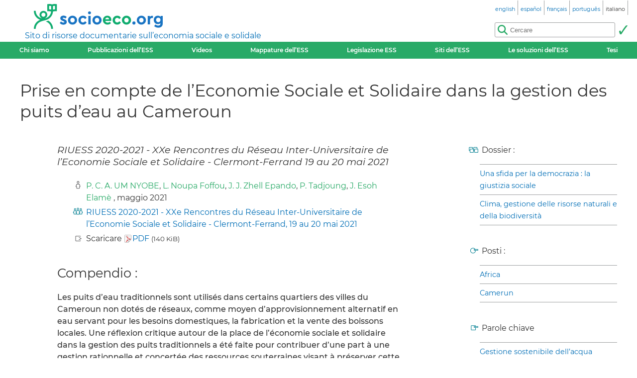

--- FILE ---
content_type: text/html; charset=utf-8
request_url: https://www.socioeco.org/bdf_fiche-document-8431_it.html
body_size: 4370
content:
<!DOCTYPE html>
<html lang="it"  prefix="og: http://ogp.me/ns# article: http://ogp.me/ns/article# book: https://ogp.me/ns/book#">
<head>
    <title lang="fr">Prise en compte de l’Economie Sociale et Solidaire dans la gestion des puits d’eau au Cameroun</title>
    <meta name="viewport" content="width=device-width, initial-scale=1">
<meta http-equiv="Content-Type" content="text/html; charset=UTF-8">

<link href="static/css/_ficheblockelements.css" rel="stylesheet" type="text/css">
<link href="static/css/fonts/Montserrat/Montserrat.css" rel="stylesheet" type="text/css">
<link href="static/css/main.css" rel="stylesheet" type="text/css">
<link href="static/css/header.css" rel="stylesheet" type="text/css">
<link href="static/css/footer.css" rel="stylesheet" type="text/css">
<link href="static/css/layout.css" rel="stylesheet" type="text/css">



<link href="static/images/icon-16.png" type="image/png" rel="icon" sizes="16x16">
<link href="static/images/icon-32.png" type="image/png" rel="icon" sizes="32x32">
<link href="static/images/icon-48.png" type="image/png" rel="icon" sizes="48x48">
<link href="static/images/icon-192.png" type="image/png" rel="icon" sizes="192x192">

<link rel="alternate" type="application/atom+xml" href="//sct1.scrutari.net/sct/socioeco/feed/fiches_it.atom?corpuslist=!7730&amp;baselist=1&amp;langlist=it" />
<noscript>
    <link href="static/css/noscript.css" rel="stylesheet" type="text/css">
</noscript>
<script>
function burger() {
    const toggleClass = "header-BurgerHidden";
    var target = document.getElementById("header_menu");
    if (target.classList.contains(toggleClass)) {
        target.classList.remove(toggleClass);
    } else {
        target.classList.add(toggleClass);
    }
}
</script>    <link rel="canonical" href="https://www.socioeco.org/bdf_fiche-document-8431_fr.html">
    <link rel="alternate" hreflang="en" href="bdf_fiche-document-8431_en.html" />
<link rel="alternate" hreflang="fr" href="bdf_fiche-document-8431_fr.html" />
<link rel="alternate" hreflang="es" href="bdf_fiche-document-8431_es.html" />
<link rel="alternate" hreflang="pt" href="bdf_fiche-document-8431_pt.html" />
<link rel="alternate" hreflang="it" href="bdf_fiche-document-8431_it.html" />
<link rel="alternate" hreflang="de" href="bdf_fiche-document-8431_de.html" />

    
    <link rel="schema.DC" href="http://purl.org/DC/elements/1.0/">
    <meta name="DC.Title" content="Prise en compte de l&#039;Economie Sociale et Solidaire dans la gestion des puits d&#039;eau au Cameroun">
    <meta name="DC.description" content="RIUESS 2020-2021 - XXe Rencontres du R&#233;seau Inter-Universitaire de l&#039;Economie Sociale et Solidaire - Clermont-Ferrand 19 au 20 mai 2021">

		
		<meta name="DC.Creator" content="UM NYOBE, P. C. A.">
		
	
		
		<meta name="DC.Creator" content="Noupa Foffou, L.">
		
	
		
		<meta name="DC.Creator" content="Zhell Epando, J. J.">
		
	
		
		<meta name="DC.Creator" content="Tadjoung, P.">
		
	
		
		<meta name="DC.Creator" content="Esoh Elamè , J.">
		
	

	<meta name="DC.Date" content="2021-05">
	<meta name="DC.Language" content="fr">
	
    
    <meta property="og:title" content="Prise en compte de l&#039;Economie Sociale et Solidaire dans la gestion des puits d&#039;eau au Cameroun" />
    <meta property="og:type" content="article" />
    <meta property="og:url" content="https://www.socioeco.org/bdf_fiche-document-8431_fr.html"/>
    <meta property="og:locale" content="fr" />
    <meta property="og:description" content="RIUESS 2020-2021 - XXe Rencontres du R&#233;seau Inter-Universitaire de l&#039;Economie Sociale et Solidaire - Clermont-Ferrand 19 au 20 mai 2021" />
    <meta property="og:site_name" content="Socioeco.org" />
    
    
    <meta property="article:published_time" content="2021-05">

		
	<meta property="article:author" content="UM NYOBE, P. C. A."/>
		
	
		
	<meta property="article:author" content="Noupa Foffou, L."/>
		
	
		
	<meta property="article:author" content="Zhell Epando, J. J."/>
		
	
		
	<meta property="article:author" content="Tadjoung, P."/>
		
	
		
	<meta property="article:author" content="Esoh Elamè , J."/>
		
	

    
    <script type="application/ld+json">
    {
        "@context": "http://schema.org/",
        "@type": "Article",
        "name": "Prise en compte de l’Economie Sociale et Solidaire dans la gestion des puits d’eau au Cameroun"
        ,"author": [
{"@type":"Person","name":"P. C. A. UM NYOBE"}, {"@type":"Person","name":"L. Noupa Foffou"}, {"@type":"Person","name":"J. J. Zhell Epando"}, {"@type":"Person","name":"P. Tadjoung"}, {"@type":"Person","name":"J. Esoh Elamè "}

        ]
        ,"description":"RIUESS 2020-2021 - XXe Rencontres du Réseau Inter-Universitaire de l’Economie Sociale et Solidaire - Clermont-Ferrand 19 au 20 mai 2021"
        ,"datePublished":"2021-05"
        
        
        ,"inLanguage":"fr"
    }
    </script>

</head>
<body>
<header id="header">
	<div id="header_title">
	<a href="index_it.html" id="header_title_logo"><img src="static/images/logo.png" alt="socioeco.org"/></a>
	<div id="header_title_baseline"><a href="index_it.html">Sito di risorse documentarie sull’economia sociale e solidale</a></div>
</div>    <div id="header_langs"><ul><li><a href="bdf_fiche-document-8431_en.html" rel="alternate" hreflang="en"><span class="header-langs-Label" lang="en">english</span> <span class="header-langs-Code" title="english" aria-hidden="true">en</span></a></li><li><a href="bdf_fiche-document-8431_es.html" rel="alternate" hreflang="es"><span class="header-langs-Label" lang="es">español</span> <span class="header-langs-Code" title="español" aria-hidden="true">es</span></a></li><li><a href="bdf_fiche-document-8431_fr.html" rel="alternate" hreflang="fr"><span class="header-langs-Label" lang="fr">français</span> <span class="header-langs-Code" title="français" aria-hidden="true">fr</span></a></li><li><a href="bdf_fiche-document-8431_pt.html" rel="alternate" hreflang="pt"><span class="header-langs-Label" lang="pt">português</span> <span class="header-langs-Code" title="português" aria-hidden="true">pt</span></a></li><li><span class="header-langs-Current"><span class="header-langs-Label" lang="it">italiano</span> <span class="header-langs-Code" title="italiano" aria-hidden="true">it</span></span></li></ul></div>
	<div id="header_burger" aria-hidden="true">
    <button type="button" onclick="burger()">
        <span></span>
        <span></span>
        <span></span>
    </button>
</div>
<nav id="header_menu" class="header-BurgerHidden">
<ul id="header_entries">
<li>
<a href="page12_it.html">Chi siamo</a>
</li>
<li>
<a href="bdf_biblio-2023_it.html">Pubblicazioni dell’ESS</a>
</li>
<li>
<a href="bdf_videos-2018_it.html">Videos</a>
</li>
<li>
<a href="cartos_it.html">Mappature dell’ESS</a>
</li>
<li class="noscript-Hidden">
<a target="_blank" href="app_legislation_it.html" lang="it">Legislazione ESS</a>
</li>
<li>
<a href="bdf_sites_it.html">Siti dell’ESS</a>
</li>
<li class="noscript-Hidden">
    <a target="_blank" href="solutions_it.html">Le soluzioni dell’ESS</a>
</li>
<li>
<a href="bdf_theses_it.html">Tesi</a>
</li>
</ul>
<div id="header_scrutari" class="noscript-Hidden">
 <form action="scrutarijs_it.html" role="search">
	<div id="header_scrutari_fieldset">
		<input id="header_scrutari_input" type="search" name="q" size="25" placeholder="Cercare">
		<button id="header_scrutari_submit" type="submit" title="Invio"></button>
	</div>
 </form>
</div>
</nav></header>
<article id="textlayout" class="Layout">
	<h1 id="layout_title" lang="fr">Prise en compte de l’Economie Sociale et Solidaire dans la gestion des puits d’eau au Cameroun</h1>
	<div id="layout_text">
		<p class="fiche-Soustitre" lang="fr">RIUESS 2020-2021 - XXe Rencontres du Réseau Inter-Universitaire de l’Economie Sociale et Solidaire - Clermont-Ferrand 19 au 20 mai 2021</p>
		<div class="fiche-Infos">
		


		<p class="info-Credits"><a class="lien-Auteur" href="bdf_auteur-5820_it.html">P. C. A. UM NYOBE</a>, <a class="lien-Auteur" href="bdf_auteur-5821_it.html">L. Noupa Foffou</a>, <a class="lien-Auteur" href="bdf_auteur-5822_it.html">J. J. Zhell Epando</a>, <a class="lien-Auteur" href="bdf_auteur-5823_it.html">P. Tadjoung</a>, <a class="lien-Auteur" href="bdf_auteur-5824_it.html">J. Esoh Elamè </a>, maggio 2021
		</p>
	




			<p class="info-Colloque">
	
				<a href="bdf_colloque-38_it.html">RIUESS 2020-2021 - XXe Rencontres du Réseau Inter-Universitaire de l’Economie Sociale et Solidaire - Clermont-Ferrand, 19 au 20 mai 2021</a>
	
			</p>





			<p class="info-Telechargement">Scaricare
				<a href="https://base.socioeco.org/docs/article_riuess_um_nyobe_et_al.-2.pdf" title="article_riuess_um_nyobe_et_al.-2.pdf"><span class="application-PDF">PDF</span></a>
				<small>(140 KiB)</small>

			</p>




		



		</div>
		
		
		<h2>Compendio :</h2>
		<div lang="fr"><p>Les puits d&rsquo;eau traditionnels sont utilis&eacute;s dans certains quartiers des villes du Cameroun non dot&eacute;s de r&eacute;seaux, comme moyen d&rsquo;approvisionnement alternatif en eau servant pour les besoins domestiques, la fabrication et la vente des boissons locales. Une r&eacute;flexion critique autour de la place de l&rsquo;&eacute;conomie sociale et solidaire dans la gestion des puits traditionnels a &eacute;t&eacute; faite pour contribuer d&rsquo;une part &agrave; une gestion rationnelle et concert&eacute;e des ressources souterraines visant &agrave; pr&eacute;server cette ressource hydrique et la sant&eacute; des populations locales et d&rsquo;autre part pour la valorisation des activit&eacute;s g&eacute;n&eacute;ratrices de revenus, utilisant l&rsquo;eau de ces puits. L&rsquo;&eacute;conomie sociale et solidaire se veut &ecirc;tre une &eacute;conomie durable au service des populations locales. Durable dans la mesure o&ugrave; cette &eacute;conomie prend en compte les aspects sociaux, environnementaux et &eacute;thiques et produit des biens et des services comp&eacute;titifs sur le march&eacute;. Si les puits traditionnels sont construits et entretenus de mani&egrave;re &agrave; garantir la p&eacute;rennit&eacute; et potabilit&eacute; de leur eau, non seulement on pourrait promouvoir une eau au Km 0 mais aussi des boissons locales portant l&rsquo;identit&eacute; d&rsquo;un territoire ancr&eacute;e sur des valeurs (d&eacute;veloppement local et coh&eacute;sion sociale) propres &agrave; l&rsquo;&eacute;conomie sociale et solidaire.</p></div>
		
		
		


	


		
		



	</div>
	<aside id="layout_aside" class="aside-References">


	<p class="info-Dossier">Dossier :</p>
		<ul class="liste-References">

	
			<li><a href="bdf_dossier-51_it.html">Una sfida per la democrazia : la giustizia sociale</a></li>
	

	
			<li><a href="bdf_dossier-53_it.html">Clima, gestione delle risorse naturali e della biodiversità</a></li>
	

		</ul>

	

	<p class="info-Geo">Posti :</p>
		<ul class="liste-References">

	
			<li><a href="bdf_motcle-geo-1_it.html" rel="tag">Africa</a></li>
	

	
			<li><a href="bdf_motcle-geo-40_it.html" rel="tag">Camerun</a></li>
	

		</ul>

	

	<p class="info-Motscles">Parole chiave</p>
		<ul class="liste-References">

		
			<li><a href="bdf_motcle-thema-252_it.html" rel="tag">Gestione sostenibile dell’acqua</a></li>
		

		
			<li><a href="bdf_motcle-thema-163_it.html" rel="tag">circuiti corti</a></li>
		

		
			<li><a href="bdf_motcle-thema-212_it.html" rel="tag">Salute</a></li>
		

		</ul>





		<p class="info-Organismes">Origine del documento :</p>
		<ul class="liste-References">

	
			<li>
			<img src="https://base.socioeco.org/logos/lien/logo-604.jpg" alt=""/><br/>
			<a href="bdf_organisme-347_it.html">Réseau Inter-Universitaire de l’économie sociale et solidaire (RIUESS)</a></li>
	

		</ul>


		
	</aside>
</article>
<footer id="footer">
<div id="footer_details">
	<details>
		<summary>Assi tematici :</summary>
		<ul>
		
			<li><a href="bdf_axe-1_it.html">Un’altra visione dell’economia</a></li>
		
			<li><a href="bdf_axe-2_it.html">Ridefinire la ricchezza: nuovi indicatori</a></li>
		
			<li><a href="bdf_axe-3_it.html">Verso la transizione ecologica</a></li>
		
			<li><a href="bdf_axe-4_it.html">Giustizia sociale, pace e diritti umani</a></li>
		
			<li><a href="bdf_axe-6_it.html">Finanza e monete al servizio della società</a></li>
		
			<li><a href="bdf_axe-7_it.html">Altri modi d’intraprendere, di produrre e di consumare</a></li>
		
			<li><a href="bdf_axe-8_it.html">Quali politiche pubbliche per un’economia solidale?</a></li>
		
			<li><a href="bdf_axe-9_it.html">Ridefinire l’economia a partire dal territorio</a></li>
		
			<li><a href="bdf_axe-10_it.html">Educazione, informazione e formazione nell’ ESS</a></li>
		
		</ul>
	</details>
	<details>
		<summary>Altre modalità d’accesso :</summary>
		<ul>
			<li>
			<a href="bdf_corpus-auteur_it.html">Per autore</a>
			</li>
			<li>
			<a href="bdf_corpus-organisme_it.html">Per organismo</a>
			</li>
			<li>
			<a href="bdf_thesaurus-geo_it.html">Ingresso geografico</a>
			</li>
			<li>
			<a href="bdf_thesaurus-thema_it.html">Per parole chiave</a>
			</li>
		
		
		</ul>
	</details>
</div>
<div id="footer_ripess">
	<span>socioeco.org fa parte della rete  Ripess Europa<br> e  Ripess Intercontinentale<br></span>
	<a href="https://ripess.org" title="RIPESS" id="footer_ripess_org"></a>
	<a href="https://ripess.eu" title="RIPESS Europe" id="footer_ripess_eu"></a>
</div>
<div id="footer_links">
    <div id="footer_links_body">
        <ul>
            <li>
            <a href="page17_it.html">Collaboriamo con</a>
            </li>
            <li>
            <a href="page16_it.html">Contatto</a>
            </li>
            <li>
            <a href="page590_it.html">Come arricchire il sito</a>
            </li>
        </ul>
        <div id="footer_networks">
            <a href="https://sct1.scrutari.net/sct/socioeco/feed/fiches_it.atom?corpuslist=!7730&amp;baselist=1&amp;langlist=it" title="Atom" id="footer_networks_atom" ></a>
            <a href="https://twitter.com/socioecofr" title="Twitter" id="footer_networks_twitter"></a>
            <a href="http://www.coredem.info" title="socioeco.org partecipa in laCoredem" id="footer_networks_coredem"></a>
        </div>
    </div>
</div>
</footer><!-- Matomo -->
<script type="text/javascript">
  var _paq = window._paq || [];
  _paq.push(['trackPageView']);
  _paq.push(['enableLinkTracking']);
  (function() {
    var u="//stats.coredem.info/piwik/";
    _paq.push(['setTrackerUrl', u+'piwik.php']);
    _paq.push(['setSiteId', 6]);
    _paq.push(['setCookieDomain', '*.socioeco.org']);
    _paq.push(['setDomains', '*.socioeco.org']);
    var d=document, g=d.createElement('script'), s=d.getElementsByTagName('script')[0];
    g.type='text/javascript'; g.async=true; g.defer=true; g.src=u+'piwik.js'; s.parentNode.insertBefore(g,s);
  })();
</script>
<!-- End Matomo Code --></body>
</html>
